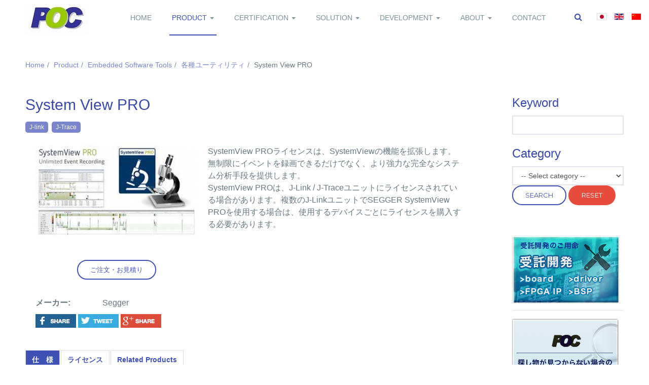

--- FILE ---
content_type: text/html; charset=utf-8
request_url: https://www.positive-one.com/en/products/embedded-tool/System_View_PRO.html
body_size: 16872
content:

<!DOCTYPE html>
<html prefix="og: http://ogp.me/ns#" lang="en-gb" dir="ltr" class='com_k2 view-item itemid-199 j39 mm-hover '>

<head>
	<base href="https://www.positive-one.com/en/products/embedded-tool/System_View_PRO.html" />
	<meta http-equiv="content-type" content="text/html; charset=utf-8" />
	<meta name="keywords" content="J-link,J-Trace" />
	<meta name="title" content="System View PRO | ポジティブワン株式会社" />
	<meta property="og:url" content="https://www.positive-one.com/en/products/embedded-tool/System_View_PRO.html" />
	<meta property="og:title" content="System View PRO" />
	<meta property="og:type" content="article" />
	<meta property="og:image" content="https://www.positive-one.com/media/k2/items/cache/33e2c7a4f18f997a0fbcf33ef09e1b42_M.jpg" />
	<meta name="image" content="https://www.positive-one.com/media/k2/items/cache/33e2c7a4f18f997a0fbcf33ef09e1b42_M.jpg" />
	<meta property="og:description" content="SystemView PROライセンスは、SystemViewの機能を拡張します。無制限にイベントを録画できるだけでなく、より強力な完全なシステム分析手段を提供します。 SystemView PROは、J-Link / J-Traceユニットにライセンスされている場合があります。複数のJ-Linkユ..." />
	<meta name="description" content="SystemView PROライセンスは、SystemViewの機能を拡張します。無制限にイベントを録画できるだけでなく、より強力な完全なシステム分析手段を提供します。 SystemView PROは、J-Link / J-Traceユニットにライセンスされている場合があります。複数のJ-Linkユ..." />
	<meta name="generator" content="Joomla! - Open Source Content Management" />
	<title>System View PRO | ポジティブワン株式会社</title>
	<link href="/templates/ja_nuevo/favicon.ico" rel="shortcut icon" type="image/vnd.microsoft.icon" />
	<link href="https://www.positive-one.com/en/component/search/?Itemid=199&amp;id=1031:System_View_PRO&amp;format=opensearch" rel="search" title="Search ポジティブワン株式会社" type="application/opensearchdescription+xml" />
	<link href="/templates/ja_nuevo/local/css/bootstrap.css" rel="stylesheet" type="text/css" />
	<link href="https://cdnjs.cloudflare.com/ajax/libs/magnific-popup.js/1.1.0/magnific-popup.min.css" rel="stylesheet" type="text/css" />
	<link href="https://cdnjs.cloudflare.com/ajax/libs/simple-line-icons/2.4.1/css/simple-line-icons.min.css" rel="stylesheet" type="text/css" />
	<link href="/templates/ja_nuevo/local/css/k2.css" rel="stylesheet" type="text/css" />
	<link href="/plugins/system/jcemediabox/css/jcemediabox.min.css?9b12e341e6760edc2c9447c903fe462f" rel="stylesheet" type="text/css" />
	<link href="/media/tabs/css/style.min.css?v=7.1.7" rel="stylesheet" type="text/css" />
	<link href="/templates/system/css/system.css" rel="stylesheet" type="text/css" />
	<link href="/templates/ja_nuevo/local/css/template.css" rel="stylesheet" type="text/css" />
	<link href="/templates/ja_nuevo/local/css/megamenu.css" rel="stylesheet" type="text/css" />
	<link href="/templates/ja_nuevo/local/css/off-canvas.css" rel="stylesheet" type="text/css" />
	<link href="/templates/ja_nuevo/fonts/font-awesome/css/font-awesome.min.css" rel="stylesheet" type="text/css" />
	<link href="https://fonts.googleapis.com/css?family=Open+Sans:400,300,600,700,600italic,400italic,300italic" rel="stylesheet" type="text/css" />
	<link href="https://fonts.googleapis.com/css?family=Montserrat:400,700" rel="stylesheet" type="text/css" />
	<link href="/templates/ja_nuevo/css/print.css" rel="stylesheet" type="text/css" />
	<link href="/templates/ja_nuevo/local/css/layouts/docs.css" rel="stylesheet" type="text/css" />
	<link href="https://www.positive-one.com/modules/mod_k2_filter/assets/filter.css" rel="stylesheet" type="text/css" />
	<link href="/media/mod_languages/css/template.css?4f5773337c5a0a39857c87489e1c4185" rel="stylesheet" type="text/css" />
	<style type="text/css">

						/* K2 - Magnific Popup Overrides */
						.mfp-iframe-holder {padding:10px;}
						.mfp-iframe-holder .mfp-content {max-width:100%;width:100%;height:100%;}
						.mfp-iframe-scaler iframe {background:#fff;padding:10px;box-sizing:border-box;box-shadow:none;}
					
	</style>
	<script type="application/json" class="joomla-script-options new">{"csrf.token":"051f8d6cda0dd74f4cea8ccfe3e1f8b9","system.paths":{"root":"","base":""},"rl_tabs":{"use_hash":1,"reload_iframes":0,"init_timeout":0,"urlscroll":0}}</script>
	<script src="/media/jui/js/jquery.min.js?4f5773337c5a0a39857c87489e1c4185" type="text/javascript"></script>
	<script src="/media/jui/js/jquery-noconflict.js?4f5773337c5a0a39857c87489e1c4185" type="text/javascript"></script>
	<script src="/media/jui/js/jquery-migrate.min.js?4f5773337c5a0a39857c87489e1c4185" type="text/javascript"></script>
	<script src="https://cdnjs.cloudflare.com/ajax/libs/magnific-popup.js/1.1.0/jquery.magnific-popup.min.js" type="text/javascript"></script>
	<script src="/media/k2/assets/js/k2.frontend.js?v=2.8.0&amp;sitepath=/" type="text/javascript"></script>
	<script src="/plugins/system/jcemediabox/js/jcemediabox.min.js?47a21a26d026d6eb978ddee63e99fc1e" type="text/javascript"></script>
	<script src="/plugins/system/t3/base-bs3/bootstrap/js/bootstrap.js?4f5773337c5a0a39857c87489e1c4185" type="text/javascript"></script>
	<script src="/media/system/js/core.js?4f5773337c5a0a39857c87489e1c4185" type="text/javascript"></script>
	<script src="/media/tabs/js/script.min.js?v=7.1.7" type="text/javascript"></script>
	<script src="/plugins/system/t3/base-bs3/js/jquery.tap.min.js" type="text/javascript"></script>
	<script src="/plugins/system/t3/base-bs3/js/off-canvas.js" type="text/javascript"></script>
	<script src="/plugins/system/t3/base-bs3/js/script.js" type="text/javascript"></script>
	<script src="/plugins/system/t3/base-bs3/js/menu.js" type="text/javascript"></script>
	<script src="/templates/ja_nuevo/js/jquery.infinitescroll.min.js" type="text/javascript"></script>
	<script src="/templates/ja_nuevo/js/jquery.isotope.min.js" type="text/javascript"></script>
	<script src="/templates/ja_nuevo/js/script.js" type="text/javascript"></script>
	<script src="/plugins/system/t3/base-bs3/js/nav-collapse.js" type="text/javascript"></script>
	<script src="/media/system/js/html5fallback.js?4f5773337c5a0a39857c87489e1c4185" type="text/javascript"></script>
	<script type="text/javascript">
jQuery(document).on("ready",function(){WFMediaBox.init({"base":"\/","theme":"standard","mediafallback":0,"mediaselector":"audio,video","width":"","height":"","legacy":0,"lightbox":0,"shadowbox":0,"icons":0,"overlay":1,"overlayopacity":0.8000000000000000444089209850062616169452667236328125,"overlaycolor":"#000000","fadespeed":500,"scalespeed":500,"hideobjects":0,"scrolling":"fixed","close":2,"labels":{"close":"Close","next":"Next","previous":"Previous","cancel":"Cancel","numbers_count":"{{current}} of {{total}}"}});});jQuery(function($){ initTooltips(); $("body").on("subform-row-add", initTooltips); function initTooltips (event, container) { container = container || document;$(container).find(".hasTooltip").tooltip({"html": true,"container": "body"});} });
	</script>

	
<!-- META FOR IOS & HANDHELD -->
	<meta name="viewport" content="width=device-width, initial-scale=1.0, maximum-scale=1.0, user-scalable=no"/>
	<style type="text/stylesheet">
		@-webkit-viewport   { width: device-width; }
		@-moz-viewport      { width: device-width; }
		@-ms-viewport       { width: device-width; }
		@-o-viewport        { width: device-width; }
		@viewport           { width: device-width; }
	</style>
	<script type="text/javascript">
		//<![CDATA[
		if (navigator.userAgent.match(/IEMobile\/10\.0/)) {
			var msViewportStyle = document.createElement("style");
			msViewportStyle.appendChild(
				document.createTextNode("@-ms-viewport{width:auto!important}")
			);
			document.getElementsByTagName("head")[0].appendChild(msViewportStyle);
		}
		//]]>
	</script>
<meta name="HandheldFriendly" content="true"/>
<meta name="apple-mobile-web-app-capable" content="YES"/>
<!-- //META FOR IOS & HANDHELD -->





<!-- Le HTML5 shim and media query for IE8 support -->
<!--[if lt IE 9]>
<script src="//html5shim.googlecode.com/svn/trunk/html5.js"></script>
<script type="text/javascript" src="/plugins/system/t3/base-bs3/js/respond.min.js"></script>
<![endif]-->

<!-- You can add Google Analytics here or use T3 Injection feature -->
<script type="text/javascript">jQuery(function($){
            // jQuery(".gallery-photo img").bind("load",function(){
                // var imgHeight = jQuery(this).height();
                // jQuery('.gallery-photo').css('height', imgHeight);
            // });

            jQuery('.gallery-thumbnail a').click(function(){
                if(jQuery(this).hasClass('active') === false){
                    jQuery('.gallery-thumbnail a').removeClass('active');
                    jQuery(this).addClass('active');
                    // jQuery('.gallery-photo img').hide().attr('src',jQuery(this).attr('href')).fadeIn();
                    jQuery('.gallery-photo img').attr('src',jQuery(this).attr('href'));
                    jQuery('.gallery-photo-caption p').text(jQuery(this).attr('title'));
                };
                return false;
            }).filter(':eq(0)').click();
        });</script>
<script src="/templates/ja_nuevo/js/jquery.youtubevideogallery.js" type="text/javascript"></script>
<script type="text/javascript">jQuery(document ).ready(function() {
        jQuery('ul.youtube-videogallery').youtubeVideoGallery();
    });</script>
<!-- Global site tag (gtag.js) - Google Analytics -->
<script src="https://www.googletagmanager.com/gtag/js?id=UA-128248907-1" async="" type="text/javascript"></script>
<script type="text/javascript">window.dataLayer = window.dataLayer || [];
  function gtag(){dataLayer.push(arguments);}
  gtag('js', new Date());

  gtag('config', 'UA-128248907-1');</script>
<!--<p>Your SEO optimized title page contents</p>-->

  </head>

<body class="has-navbar-header">

<div class="t3-wrapper"> <!-- Need this wrapper for off-canvas menu. Remove if you don't use of-canvas -->

  
<!-- HEADER -->
<!--<header id="t3-header" class="wrap t3-header" data-spy="affix" data-offset-top="0">-->
<header id="t3-header" class="wrap t3-header">
	<div class="container">
		<div class="row">
			<!-- LOGO -->
			<div class="col-lg-2 col-xs-4 logo">
				<div class="logo-image">
					<a href="/" title="ポジティブワン株式会社">
													<img class="logo-img" src="/images/poc/logo-s.jpg" alt="ポジティブワン株式会社" />
																		<span>ポジティブワン株式会社</span>
					</a>
					<small class="site-slogan"></small>
				</div>
			</div>
			<!-- //LOGO -->
			
			<!-- MAIN NAVIGATION -->
			<nav id="t3-mainnav" class="col-lg-10 col-xs-8">
									<div class="t3-nav-btn pull-right">
						
						<!-- OFFCANVAS -->
												<!-- //OFFCANVAS -->
				
						<!-- Brand and toggle get grouped for better mobile display -->
						<div class="navbar-header pull-right">
						
																							<button type="button" class="navbar-toggle" data-toggle="collapse" data-target=".t3-navbar-collapse">
									<i class="fa fa-bars"></i>
								</button>
													</div>
	
													<!-- LANGUAGE SWITCHER -->
							<div class="languageswitcherload">
								<div class="mod-languages">

	<ul class="lang-inline" dir="ltr">
						<li>
			<a href="/ja/products/embedded-tool.html">
												<img src="/media/mod_languages/images/ja_jp.gif" alt="日本語 (Japan)" title="日本語 (Japan)" />										</a>
			</li>
											<li class="lang-active">
			<a href="https://www.positive-one.com/en/products/embedded-tool/System_View_PRO.html">
												<img src="/media/mod_languages/images/en_gb.gif" alt="English (United Kingdom)" title="English (United Kingdom)" />										</a>
			</li>
								<li>
			<a href="/zh/products/embedded-tool.html">
												<img src="/media/mod_languages/images/zh_cn.gif" alt="简体中文(中国)" title="简体中文(中国)" />										</a>
			</li>
				</ul>

</div>

							</div>
							<!-- //LANGUAGE SWITCHER -->
												
						<!-- HEAD SEARCH -->
													<div class="dropdown nav-search pull-right">
								<a data-toggle="dropdown" href="#" class="dropdown-toggle">
									<i class="fa fa-search"></i>									
								</a>
								<div class="nav-child dropdown-menu">
									<div class="dropdown-menu-inner">
										<div class="t3-module module-search-box " id="Mod131"><div class="module-inner"><div class="module-ct"><div class="search-search-box">
	<form action="/en/products/embedded-tool.html" method="post" class="form-inline form-search">
		<label for="mod-search-searchword131" class="element-invisible">Search ...</label> <input name="searchword" id="mod-search-searchword" maxlength="200"  class="form-control search-query" type="search" size="" placeholder="Search ..." />		<input type="hidden" name="task" value="search" />
		<input type="hidden" name="option" value="com_search" />
		<input type="hidden" name="Itemid" value="199" />
	</form>
</div>
</div></div></div>
									</div>
								</div>
							</div>
												<!-- //HEAD SEARCH -->
					</div>
								
				<div class="navbar navbar-default t3-mainnav pull-right">
			
											<div class="t3-navbar-collapse navbar-collapse collapse"></div>
								
					<div class="t3-navbar navbar-collapse collapse">
						<div  class="t3-megamenu"  data-responsive="true">
<ul itemscope itemtype="http://www.schema.org/SiteNavigationElement" class="nav navbar-nav level0">
<li itemprop='name'  data-id="172" data-level="1">
<a itemprop='url' class=""  href="/en/"   data-target="#">Home </a>

</li>
<li itemprop='name' class="active dropdown mega" data-id="174" data-level="1">
<a itemprop='url' class=" dropdown-toggle"  href="/en/products.html"   data-target="#" data-toggle="dropdown">Product <em class="caret"></em></a>

<div class="nav-child dropdown-menu mega-dropdown-menu"  ><div class="mega-dropdown-inner">
<div class="row">
<div class="col-xs-12 mega-col-nav" data-width="12"><div class="mega-inner">
<ul itemscope itemtype="http://www.schema.org/SiteNavigationElement" class="mega-nav level1">
<li itemprop='name'  data-id="198" data-level="2">
<a itemprop='url' class=""  href="/en/products/board-computer.html"   data-target="#">Board Computer </a>

</li>
<li itemprop='name' class="current active" data-id="199" data-level="2">
<a itemprop='url' class=""  href="/en/products/embedded-tool.html"   data-target="#">Embedded Software Tools </a>

</li>
<li itemprop='name'  data-id="200" data-level="2">
<a itemprop='url' class=""  href="/en/products/smart-card.html"   data-target="#">NFC/EMV Testing Tools </a>

</li>
<li itemprop='name'  data-id="298" data-level="2">
<a itemprop='url' class=""  href="/en/products/automotive.html"   data-target="#">Automotive Tools </a>

</li>
<li itemprop='name'  data-id="201" data-level="2">
<a itemprop='url' class=""  href="/en/products/real-time-os.html"   data-target="#">OS &amp; Middleware </a>

</li>
</ul>
</div></div>
</div>
</div></div>
</li>
<li itemprop='name' class="dropdown mega" data-id="303" data-level="1">
<a itemprop='url' class=" dropdown-toggle"  href="/en/certification.html"   data-target="#" data-toggle="dropdown">Certification <em class="caret"></em></a>

<div class="nav-child dropdown-menu mega-dropdown-menu"  ><div class="mega-dropdown-inner">
<div class="row">
<div class="col-xs-12 mega-col-nav" data-width="12"><div class="mega-inner">
<ul itemscope itemtype="http://www.schema.org/SiteNavigationElement" class="mega-nav level1">
<li itemprop='name'  data-id="304" data-level="2">
<a itemprop='url' class=""  href="/en/certification/automotive.html"   data-target="#">Automotive </a>

</li>
<li itemprop='name'  data-id="305" data-level="2">
<a itemprop='url' class=""  href="/en/certification/nfc-emv.html"   data-target="#">NFC/EMV </a>

</li>
<li itemprop='name'  data-id="306" data-level="2">
<a itemprop='url' class=""  href="/en/certification/other.html"   data-target="#">Other </a>

</li>
</ul>
</div></div>
</div>
</div></div>
</li>
<li itemprop='name' class="dropdown mega" data-id="175" data-level="1">
<a itemprop='url' class=" dropdown-toggle"  href="/en/solution.html"   data-target="#" data-toggle="dropdown">Solution <em class="caret"></em></a>

<div class="nav-child dropdown-menu mega-dropdown-menu"  ><div class="mega-dropdown-inner">
<div class="row">
<div class="col-xs-12 mega-col-nav" data-width="12"><div class="mega-inner">
<ul itemscope itemtype="http://www.schema.org/SiteNavigationElement" class="mega-nav level1">
<li itemprop='name'  data-id="180" data-level="2">
<a itemprop='url' class=""  href="/en/solution/nfc-solution.html"   data-target="#">NFC Test Solution </a>

</li>
<li itemprop='name'  data-id="181" data-level="2">
<a itemprop='url' class=""  href="/en/solution/network.html"   data-target="#">Network </a>

</li>
<li itemprop='name'  data-id="182" data-level="2">
<a itemprop='url' class=""  href="/en/solution/img-processing.html"   data-target="#">Imaging Technology </a>

</li>
<li itemprop='name'  data-id="183" data-level="2">
<a itemprop='url' class=""  href="/en/solution/nfc-smartcard.html"   data-target="#">NFC Smart Card </a>

</li>
<li itemprop='name'  data-id="184" data-level="2">
<a itemprop='url' class=""  href="/en/solution/safety-system.html"   data-target="#">Safety System </a>

</li>
<li itemprop='name'  data-id="185" data-level="2">
<a itemprop='url' class=""  href="/en/solution/board-computer.html"   data-target="#">Board Computer </a>

</li>
<li itemprop='name'  data-id="186" data-level="2">
<a itemprop='url' class=""  href="/en/solution/digital-signage.html"   data-target="#">Digital Signage </a>

</li>
<li itemprop='name'  data-id="187" data-level="2">
<a itemprop='url' class=""  href="/en/solution/automotive.html"   data-target="#">Automotive </a>

</li>
</ul>
</div></div>
</div>
</div></div>
</li>
<li itemprop='name' class="dropdown mega" data-id="177" data-level="1">
<a itemprop='url' class=" dropdown-toggle"  href="/en/development.html"   data-target="#" data-toggle="dropdown">Development <em class="caret"></em></a>

<div class="nav-child dropdown-menu mega-dropdown-menu"  ><div class="mega-dropdown-inner">
<div class="row">
<div class="col-xs-12 mega-col-nav" data-width="12"><div class="mega-inner">
<ul itemscope itemtype="http://www.schema.org/SiteNavigationElement" class="mega-nav level1">
<li itemprop='name'  data-id="191" data-level="2">
<a itemprop='url' class=""  href="/en/development/service.html"   data-target="#">Development Service </a>

</li>
<li itemprop='name'  data-id="192" data-level="2">
<a itemprop='url' class=""  href="/en/development/hardware.html"   data-target="#">Hardware </a>

</li>
<li itemprop='name'  data-id="193" data-level="2">
<a itemprop='url' class=""  href="/en/development/fpga.html"   data-target="#">FPGA </a>

</li>
<li itemprop='name'  data-id="194" data-level="2">
<a itemprop='url' class=""  href="/en/development/driver.html"   data-target="#">BSP &amp; Driver </a>

</li>
<li itemprop='name'  data-id="195" data-level="2">
<a itemprop='url' class=""  href="/en/development/application.html"   data-target="#">Application </a>

</li>
</ul>
</div></div>
</div>
</div></div>
</li>
<li itemprop='name' class="dropdown mega" data-id="178" data-level="1">
<a itemprop='url' class=" dropdown-toggle"  href="/en/corporate.html"   data-target="#" data-toggle="dropdown">About <em class="caret"></em></a>

<div class="nav-child dropdown-menu mega-dropdown-menu"  ><div class="mega-dropdown-inner">
<div class="row">
<div class="col-xs-12 mega-col-nav" data-width="12"><div class="mega-inner">
<ul itemscope itemtype="http://www.schema.org/SiteNavigationElement" class="mega-nav level1">
<li itemprop='name'  data-id="196" data-level="2">
<a itemprop='url' class=""  href="/en/corporate/philosophy.html"   data-target="#">Corporate philosophy </a>

</li>
<li itemprop='name'  data-id="312" data-level="2">
<a itemprop='url' class=""  href="/en/corporate/location.html"   data-target="#">Location </a>

</li>
</ul>
</div></div>
</div>
</div></div>
</li>
<li itemprop='name'  data-id="179" data-level="1">
<a itemprop='url' class=""  href="/en/contact.html"   data-target="#">Contact </a>

</li>
</ul>
</div>

					</div>
			
				</div>
				
			</nav>
			<!-- //MAIN NAVIGATION -->

		</div>
	</div>
</header>
<!-- //HEADER -->

<!-- BELOW HEADER -->
<!-- //BELOW HEADER -->
  
  
	<!-- MASTHEAD -->
	<div class="wrap t3-masthead ">
		
	</div>
	<!-- //MASTHEAD -->


  


  

<div id="t3-mainbody" class="container t3-mainbody">
	<div class="row">
					<!-- CONTENT TOP -->
			<div class="col-xs-12 t3-content-top ">
				
<ol class="breadcrumb ">
	<li class="active"><span class="hasTooltip"><i class="fa fa-map-marker" data-toggle="tooltip" title="You are here: "></i></span></li><li><a href="/en/" class="pathway">Home</a><span class="divider"><img src="/templates/ja_nuevo/images/system/arrow.png" alt="" /></span></li><li><a href="/en/products.html" class="pathway">Product</a><span class="divider"><img src="/templates/ja_nuevo/images/system/arrow.png" alt="" /></span></li><li><a href="/en/products/embedded-tool.html" class="pathway">Embedded Software Tools</a><span class="divider"><img src="/templates/ja_nuevo/images/system/arrow.png" alt="" /></span></li><li><a href="/en/products/embedded-tool/content/utility.html" class="pathway">各種ユーティリティ</a><span class="divider"><img src="/templates/ja_nuevo/images/system/arrow.png" alt="" /></span></li><li><span>System View PRO</span></li></ol>

			</div>
			<!-- //CONTENT TOP -->
		
		<!-- MAIN CONTENT -->
		<div id="t3-content" class="t3-content col-xs-12 col-sm-12  col-md-9">
						<div id="system-message-container">
	</div>

						<!-- Start K2 Item Layout -->
<span id="startOfPageId1031"></span>

<div id="k2Container" class="itemView">

	<!-- Plugins: BeforeDisplay -->
	
	<!-- K2 Plugins: K2BeforeDisplay -->
	
		  <!-- Item title -->
	  <h2 class="itemTitle">
			
	  	System View PRO
	  	
	  </h2>
	  
      <!-- Item tags -->
            <div class="itemTagsBlock">
        <ul class="itemTags">
                        <li><a href="/en/products/embedded-tool/tag/J-link.html">J-link</a></li>
                        <li><a href="/en/products/embedded-tool/tag/J-Trace.html">J-Trace</a></li>
                    </ul>
      </div>
      
  <!-- Plugins: AfterDisplayTitle -->
  
  <!-- K2 Plugins: K2AfterDisplayTitle -->
  
  <div class="itemBody">
      <div class="itemImage">
          <!-- K2 Plugins: K2BeforeDisplayContent -->
          <div class="gallery"><div class="gallery-photo"><img src="/media/k2/items/cache/33e2c7a4f18f997a0fbcf33ef09e1b42_M.jpg"></div><div class="gallery-photo-caption"><p></p></div></div>
          <div class="itemActions">
		                    <a href="https://www.positive-one.com/en/contact.html" class="btn btn-primary">ご注文・お見積り</a>
          </div>

	                    <!-- Item extra fields -->
              <div class="itemExtraFields">
                  <ul>
				      					                                    <li class="even typeSelect group1">
							                                            <span class="itemExtraFieldsLabel">メーカー:</span>
                                      <span class="itemExtraFieldsValue">Segger</span>
							                                    </li>
					      				                        </ul>
              </div>
	      
          <!-- Plugins: BeforeDisplayContent -->
	      <div class="addthis_toolbox addthis_default_style addthis_32x32_style">
<a class="addthis_button_facebook"><img src="/images/poc/social/facebook.jpg" width="80" height="27" border="0" alt="Share to Facebook" /></a>
<a class="addthis_button_twitter"><img src="/images/poc/social/twitter.jpg" width="80" height="27" border="0" alt="Share to Twitter" /></a>
<a class="addthis_button_google"><img src="/images/poc/social/google.jpg" width="80" height="27" border="0" alt="Share to Google Plus" /></a>
</div>
<script type="text/javascript">var addthis_config = {"addthis_pub":"positive-one","ui_header_color":"#47AA0E","ui_header_background":"#999999","ui_cobrand":"positive-one","ui_language":"en","ui_offset_top":0,"ui_offset_left":0,"data_track_addressbar":false,"data_track_clickback":false};</script>
<script type="text/javascript" src="//s7.addthis.com/js/300/addthis_widget.js#pubid=positive-one"></script>

<script type="text/javascript">
var jaaddthis_reload = function(){
	if (window.addthis) {
	    window.addthis = null;
	    window._adr = null;
	    window._atc = null;
	    window._atd = null;
	    window._ate = null;
	    window._atr = null;
	    window._atw = null;
	    jQuery("#at20mc").remove();
	}
	jQuery.getScript("//s7.addthis.com/js/300/addthis_widget.js#pubid=positive-one");
}
</script>      </div>

      <div class="itemText">
                              <!-- Item introtext -->
          <div class="itemIntroText">
            SystemView PROライセンスは、SystemViewの機能を拡張します。無制限にイベントを録画できるだけでなく、より強力な完全なシステム分析手段を提供します。          </div>
                              <!-- Item fulltext -->
          <div class="itemFullText">
            SystemView PROは、J-Link / J-Traceユニットにライセンスされている場合があります。複数のJ-LinkユニットでSEGGER SystemView PROを使用する場合は、使用するデバイスごとにライセンスを購入する必要があります。          </div>
                          </div>
  </div>

  <div class="itemExtend">
      <!-- Plugins: AfterDisplayContent -->
	        <!-- K2 Plugins: K2AfterDisplayContent -->
	  

<!-- START: Tabs -->
<div class="rl_tabs nn_tabs outline_handles outline_content top align_left">
<!--googleoff: index-->
<a id="rl_tabs-scrollto_1" class="anchor rl_tabs-scroll nn_tabs-scroll"></a>
<ul class="nav nav-tabs" id="set-rl_tabs-1" role="tablist">
<li class="rl_tabs-tab nn_tabs-tab nav-item active" role="presentation"><a href="#仕-様" class="rl_tabs-toggle nn_tabs-toggle nav-link" id="tab-仕-様" data-toggle="tab" data-id="仕-様" role="tab" aria-controls="仕-様" aria-selected="true"><span class="rl_tabs-toggle-inner nn_tabs-toggle-inner">仕　様</span></a></li>
<li class="rl_tabs-tab nn_tabs-tab nav-item" role="presentation"><a href="#ライセンス" class="rl_tabs-toggle nn_tabs-toggle nav-link" id="tab-ライセンス" data-toggle="tab" data-id="ライセンス" role="tab" aria-controls="ライセンス" aria-selected="false"><span class="rl_tabs-toggle-inner nn_tabs-toggle-inner">ライセンス</span></a></li>
<li class="rl_tabs-tab nn_tabs-tab nav-item" role="presentation"><a href="#related-products" class="rl_tabs-toggle nn_tabs-toggle nav-link" id="tab-related-products" data-toggle="tab" data-id="related-products" role="tab" aria-controls="related-products" aria-selected="false"><span class="rl_tabs-toggle-inner nn_tabs-toggle-inner">Related Products</span></a></li>
</ul>
<!--googleon: index-->
<div class="tab-content">
<div class="tab-pane rl_tabs-pane nn_tabs-pane active" id="仕-様" role="tabpanel" aria-labelledby="tab-仕-様" aria-hidden="false">
<h2 class="rl_tabs-title nn_tabs-title"><a id="anchor-仕-様" class="anchor"></a>仕　様</h2>SystemViewは、アプリケーションの内部動作を明らかにするリアルタイムの記録および視覚化ツールであり、デバッガが提供する洞察よりはるかに深いものです。これは、複数のスレッドと割り込みを含む複雑なシステムを開発して作業する場合に特に有効です。SystemViewは、システムが設計どおりに動作することを保証し、非効率性を追跡し、意図しない相互作用やリソースの競合を表示します。<br>
市販のSystemView PROライセンスは、SystemViewの機能を拡張します。無制限にイベントを録画できるだけでなく、より強力な完全なシステム分析手段を提供します。

</div>
<div class="tab-pane rl_tabs-pane nn_tabs-pane" id="ライセンス" role="tabpanel" aria-labelledby="tab-ライセンス" aria-hidden="true">
<h2 class="rl_tabs-title nn_tabs-title"><a id="anchor-ライセンス" class="anchor"></a>ライセンス</h2>SystemView PROは、J-Link / J-Traceユニットにライセンスされている場合があります。複数のJ-LinkユニットでSEGGER SystemView PROを使用する場合は、使用するデバイスごとにライセンスを購入する必要があります。現在、J-LinkまたはJ-Traceユニットをお持ちの場合は、ラジオオプションを選択してシリアル番号を入力し、表示されているフィールドにシリアル番号を入力してください。対応するユニットのライセンスキーが生成されます。それ以外の場合は、目的のJ-Link / J-Traceを選択し、対応するSEGGER SystemView PROライセンスと共に出荷されます。他のライセンス方法もご要望に応じてご利用いただけます。

</div>
<div class="tab-pane rl_tabs-pane nn_tabs-pane" id="related-products" role="tabpanel" aria-labelledby="tab-related-products" aria-hidden="true">
<h2 class="rl_tabs-title nn_tabs-title"><a id="anchor-related-products" class="anchor"></a>Related Products</h2><div class="k2ItemsBlock"><ul class="moduleItemList"><li><div class="moduleItemContent"><div class="moduleItemImage"><a href="/en/products/embedded-tool/J-Link_BASE.html" title="J-Link BASE"><img src="/media/k2/items/cache/f3107c7911141734e4eeaad24ed6c748_S.jpg" alt="J-Link BASE"></a></div><div class="moduleItemIntrotext"><a class="moduleItemTitle" href="/en/products/embedded-tool/J-Link_BASE.html">J-Link BASE</a>J-Link BASEは、多数のCPUコアをサポートするUSB​​パワードデバッグプローブです。 32ビットRISC CPUに基づいて、サポートされているターゲットCPUと高速に通信できます。J-Linkは、開発や生産（フラッシュプログラミング）の目的で数千箇所の場所で世界中で使用されています。</div></div></li><li><div class="moduleItemContent"><div class="moduleItemImage"><a href="/en/products/embedded-tool/J-link_BASE_Compact.html" title="J-link BASE Compact"><img src="/media/k2/items/cache/937d96879d6edd9b329e7774b441a1f4_S.jpg" alt="J-link BASE Compact"></a></div><div class="moduleItemIntrotext"><a class="moduleItemTitle" href="/en/products/embedded-tool/J-link_BASE_Compact.html">J-link BASE Compact</a>J-Link Compactは、多数のCPUコアをサポートするUSB​​パワードデバッグプローブです。 32ビットRISC CPUに基づいて、サポートされているターゲットCPUと高速に通信できます。J-Linkは、開発や生産（フラッシュプログラミング）の目的で数千箇所の場所で世界中で使用されています。</div></div></li><li><div class="moduleItemContent"><div class="moduleItemImage"><a href="/en/products/embedded-tool/J-link_PLUS.html" title="J-link PLUS"><img src="/media/k2/items/cache/356ecf74a889b7f7265d645375aae6ce_S.jpg" alt="J-link PLUS"></a></div><div class="moduleItemIntrotext"><a class="moduleItemTitle" href="/en/products/embedded-tool/J-link_PLUS.html">J-link PLUS</a>J-Link PLUS（J-Link +）は通常J-link Baseに追加ソフトウエアをパッケージ化したソリューションです。</div></div></li><li><div class="moduleItemContent"><div class="moduleItemImage"><a href="/en/products/embedded-tool/J-Link_PLUS_Compact.html" title="J-Link PLUS Compact"><img src="/media/k2/items/cache/b4d7de5ff725512a637402454dd08203_S.jpg" alt="J-Link PLUS Compact"></a></div><div class="moduleItemIntrotext"><a class="moduleItemTitle" href="/en/products/embedded-tool/J-Link_PLUS_Compact.html">J-Link PLUS Compact</a>J-link PLUS Compactはフォームファクタデバッグプローブの削除をした最低構成の製品です。</div></div></li><li><div class="moduleItemContent"><div class="moduleItemImage"><a href="/en/products/embedded-tool/J-Link_PRO.html" title="J-Link PRO"><img src="/media/k2/items/cache/f8ea1c7aff521bedaac5eab4cbe3ce1e_S.jpg" alt="J-Link PRO"></a></div><div class="moduleItemIntrotext"><a class="moduleItemTitle" href="/en/products/embedded-tool/J-Link_PRO.html">J-Link PRO</a>J-link PROはイーサネットインタフェースを備えた超高速デバッグプローブ</div></div></li><li><div class="moduleItemContent"><div class="moduleItemImage"><a href="/en/products/embedded-tool/J-Link_EDU.html" title="J-Link EDU"><img src="/media/k2/items/cache/98bce7d9d49222dae020697d2909b8d4_S.jpg" alt="J-Link EDU"></a></div><div class="moduleItemIntrotext"><a class="moduleItemTitle" href="/en/products/embedded-tool/J-Link_EDU.html">J-Link EDU</a>J-Link EDU</div></div></li><li><div class="moduleItemContent"><div class="moduleItemImage"><a href="/en/products/embedded-tool/J-Link_EDU_Mini.html" title="J-Link EDU Mini"><img src="/media/k2/items/cache/f56335a10d7a21c1fd477cd23e9edb72_S.jpg" alt="J-Link EDU Mini"></a></div><div class="moduleItemIntrotext"><a class="moduleItemTitle" href="/en/products/embedded-tool/J-Link_EDU_Mini.html">J-Link EDU Mini</a>J-Link EDUミニ</div></div></li><li><div class="moduleItemContent"><div class="moduleItemImage"><a href="/en/products/embedded-tool/Flasher_ST7.html" title="Flasher ST7"><img src="/media/k2/items/cache/c5c3ef3b8b263faba0c86cf911308716_S.jpg" alt="Flasher ST7"></a></div><div class="moduleItemIntrotext"><a class="moduleItemTitle" href="/en/products/embedded-tool/Flasher_ST7.html">Flasher ST7</a>Flasher ST7は、フラッシュマイクロコントローラST7シリーズのプログラミングツールです。 </div></div></li><li><div class="moduleItemContent"><div class="moduleItemImage"><a href="/en/products/embedded-tool/Flasher_5.html" title="Flasher5"><img src="/media/k2/items/cache/b003cb6a8c5828399d548e534fa42cc6_S.jpg" alt="Flasher5"></a></div><div class="moduleItemIntrotext"><a class="moduleItemTitle" href="/en/products/embedded-tool/Flasher_5.html">Flasher5</a>Flasher 5は、シリアルモードのST9、ルネサスM16C / 20、M16C / 62、M16C / 80、M32C、R8C、R32C、M38、M79シリーズのフラッシュマイコン用のプログラミングツールです（ターゲットプログラムを格納する1.5Mバイトフラッシュ、自動テスター用）。</div></div></li><li><div class="moduleItemContent"><div class="moduleItemImage"><a href="/en/products/embedded-tool/Flasher_5_PRO.html" title="Flasher5 PRO"><img src="/media/k2/items/cache/0aa2526f21d94ec0cf0dfc24eb7661b7_S.jpg" alt="Flasher5 PRO"></a></div><div class="moduleItemIntrotext"><a class="moduleItemTitle" href="/en/products/embedded-tool/Flasher_5_PRO.html">Flasher5 PRO</a>Flasher 5 PROは、ルネサスM16C / 62、M16C / 80、M32C、M79、R32C、R8Cシリーズのマイクロコントローラ用プログラミングツールです。このツールを使用すると、回路内のシリアル同期または非同期インターフェイスを介してMCUをプログラミングできます。ターゲットシステムが必要です。</div></div></li><li><div class="moduleItemContent"><div class="moduleItemImage"><a href="/en/products/embedded-tool/Flasher_ARM.html" title="Flasher ARM"><img src="/media/k2/items/cache/32cf2b18bc061b77e56b5783aff01222_S.jpg" alt="Flasher ARM"></a></div><div class="moduleItemIntrotext"><a class="moduleItemTitle" href="/en/products/embedded-tool/Flasher_ARM.html">Flasher ARM</a>Flasher ARMは、オンチップまたは外部フラッシュメモリとARMコアを備えたマイクロコントローラのプログラミングツールです。Flasher ARMは、J-Flashソフトウェアまたはスタンドアロンでフラッシュターゲットをプログラミングするために設計されています。</div></div></li><li><div class="moduleItemContent"><div class="moduleItemImage"><a href="/en/products/embedded-tool/Flasher_STM8.html" title="Flasher STM8"><img src="/media/k2/items/cache/f6e095e44349bba4e0775cb7dacd0d59_S.jpg" alt="Flasher STM8"></a></div><div class="moduleItemIntrotext"><a class="moduleItemTitle" href="/en/products/embedded-tool/Flasher_STM8.html">Flasher STM8</a>Flasher STM8は、どのSTM8 CPUでも使用できます。サポートされているCPUでは、データフラッシュ、プログラムフラッシュ、およびオプションバイトのすべての種類の内蔵フラッシュをプログラムできます。</div></div></li><li><div class="moduleItemContent"><div class="moduleItemImage"><a href="/en/products/embedded-tool/Flasher_Portable_Plus.html" title="Flasher Portable Plus"><img src="/media/k2/items/cache/0afa57c41887ce47355dc00226c6156f_S.jpg" alt="Flasher Portable Plus"></a></div><div class="moduleItemIntrotext"><a class="moduleItemTitle" href="/en/products/embedded-tool/Flasher_Portable_Plus.html">Flasher Portable Plus</a>Flasher Portable Plusは、内蔵の充電式バッテリーまたはUSBで電源を供給できます。内蔵の1,8インチディスプレイを使用して、ファームウェアおよびプログラミングステータスを確認します。</div></div></li><li><div class="moduleItemContent"><div class="moduleItemImage"><a href="/en/products/embedded-tool/Flasher_PRO.html" title="Flasher_PRO"><img src="/media/k2/items/cache/84dcf8a8cba0259cf11299c1eef358f9_S.jpg" alt="Flasher_PRO"></a></div><div class="moduleItemIntrotext"><a class="moduleItemTitle" href="/en/products/embedded-tool/Flasher_PRO.html">Flasher_PRO</a>Flasher PROは、オンチップまたは外部フラッシュメモリとARM、RXまたはPPCコアを備えたマイクロコントローラのプログラミングツールです。</div></div></li><li><div class="moduleItemContent"><div class="moduleItemImage"><a href="/en/products/embedded-tool/Flasher_ATE_Main_Module.html" title="Flasher ATEモジュラーギャングプログラマ"><img src="/media/k2/items/cache/7b0257640dc77a55cf753ae766e7db69_S.jpg" alt="Flasher ATEモジュラーギャングプログラマ"></a></div><div class="moduleItemIntrotext"><a class="moduleItemTitle" href="/en/products/embedded-tool/Flasher_ATE_Main_Module.html">Flasher ATEモジュラーギャングプログラマ</a>Gang Programmer Flasher ATEは、量産大量生産のためのインサーキットプログラマです。</div></div></li><li><div class="moduleItemContent"><div class="moduleItemImage"><a href="/en/products/embedded-tool/Flasher_Secure.html" title="Flasher Secure"><img src="/media/k2/items/cache/3fcd8f90952a19354e6b0c4b58be99e3_S.jpg" alt="Flasher Secure"></a></div><div class="moduleItemIntrotext"><a class="moduleItemTitle" href="/en/products/embedded-tool/Flasher_Secure.html">Flasher Secure</a>Flasher Secureは、Cortex-M/R /A、RX、PPCのための安全なプログラミングが可能な量産用書き込みツールです。</div></div></li></ul></div></div></div></div><!-- END: Tabs -->  </div>

	
    <div class="itemLinks">

		

	  

	  
		 
  </div>
  
  
  
	
    <!-- Related items by tag -->
	<div class="itemRelated">
		<h3>Related items</h3>
		<ul>
						<li class="even">

								<a class="itemRelTitle" href="/en/products/embedded-tool/Tracealyzer_SafeRTOS.html">Tracealyzer for ヴィッテンシュタインSafeRTOS</a>
				
				
				
				
				
				
				
							</li>
						<li class="odd">

								<a class="itemRelTitle" href="/en/products/board-computer/SEGGER_STM32H.html">SEGGER STM32H7トレースリファレンスボード</a>
				
				
				
				
				
				
				
							</li>
						<li class="even">

								<a class="itemRelTitle" href="/en/products/board-computer/SEGGER_iMX RT1050.html">SEGGER iMX RT1050トレースリファレンスボード</a>
				
				
				
				
				
				
				
							</li>
						<li class="odd">

								<a class="itemRelTitle" href="/en/products/embedded-tool/J-Trac_a.html">J-Traceアイソレータ</a>
				
				
				
				
				
				
				
							</li>
						<li class="even">

								<a class="itemRelTitle" href="/en/products/embedded-tool/Embedded_Studio_ARM_edition.html">Segger Embedded Studio(ARMエディション)</a>
				
				
				
				
				
				
				
							</li>
						<li class="clr"></li>
		</ul>
		 
	</div>
	
	 

  
  
    <!-- Item navigation -->
  <div class="itemNavigation">
  	<span class="itemNavigationTitle">More in this category:</span>

		
				<a class="itemNext" href="/en/products/embedded-tool/CASM32Z.html">
			CASM32Z | CPU3xxコマンドラインアセンブラ &raquo;
		</a>
		
  </div>
  
  <!-- Plugins: AfterDisplay -->
  
  <!-- K2 Plugins: K2AfterDisplay -->
  
  
 
		<div class="row">
		<div class="col-sm-9 col-sm-offset-3">
			<div class="itemBackToTop">
		<a class="k2Anchor" href="/en/products/embedded-tool/System_View_PRO.html#startOfPageId1031">
			back to top		</a>
	</div>
		</div>
	</div>
	
	 
</div>
<!-- End K2 Item Layout -->

<!-- JoomlaWorks "K2" (v2.8.0) | Learn more about K2 at http://getk2.org -->
		</div>
		<!-- //MAIN CONTENT -->

		<!-- SIDEBAR RIGHT -->
		<div class="t3-sidebar t3-sidebar-right col-xs-12 col-sm-12  col-md-3">
			<div class="t3-module module-side-search " id="Mod173"><div class="module-inner"><div class="module-ct"><script type="text/javascript">
	if (typeof jQuery == 'undefined') {
		document.write('<scr'+'ipt type="text/javascript" src="https://code.jquery.com/jquery-1.11.3.min.js"></scr'+'ipt>');
		document.write('<scr'+'ipt>jQuery.noConflict();</scr'+'ipt>');
	}
</script>
<script type="text/javascript" src="https://code.jquery.com/ui/1.11.4/jquery-ui.min.js"></script>
<link type="text/css" href="https://code.jquery.com/ui/1.11.4/themes/ui-lightness/jquery-ui.css" rel="stylesheet" />

<script type="text/javascript">
		jQuery(document).ready(function() {	
		jQuery("#K2FilterBox173 form").submit(function() {
						jQuery(this).find("input, select").each(function() {
				if(jQuery(this).val() == '') {
					jQuery(this).attr("name", "");
				}
			});
		});
			});
	
	var isClearSearch = 0;
	function submit_form_173() {
		if(isClearSearch) return false;
			
		jQuery("#K2FilterBox173 form").submit();
	}
	
  </script>

<script type="text/javascript" src="https://www.positive-one.com/modules/mod_k2_filter/assets/js/jquery.multiselect.js"></script>
<link type="text/css" href="https://www.positive-one.com/modules/mod_k2_filter/assets/js/jquery.multiselect.css" rel="stylesheet" />
<script type="text/javascript" src="https://www.positive-one.com/modules/mod_k2_filter/assets/js/jquery.multiselect.filter.js"></script>
<link type="text/css" href="https://www.positive-one.com/modules/mod_k2_filter/assets/js/jquery.multiselect.filter.css" rel="stylesheet" />
<script type="text/javascript" src="https://www.positive-one.com/modules/mod_k2_filter/assets/js/jquery.ui.touch-punch.min.js"></script>

<div id="K2FilterBox173" class="K2FilterBlock -side-search k2filter-responsive">
		<form action="/en/products/embedded-tool/itemlist/filter.html" name="K2Filter173" method="get">
  				
	  <div class="k2filter-table">

		
		<div class="k2filter-cell k2filter-cell0">
		
		
	<div class="k2filter-field-text k2filter-keyword">
		
				<h3>
			Keyword		</h3>
				
		<input class="inputbox" name="fitem_all" type="text"  />
	</div>

		</div>
				
		<div class="k2filter-cell k2filter-cell1">
		
		
	<div class="k2filter-field-category-select">
	
				<h3>
			Category		</h3>
				
		<select name="category" >
			<option value="" class="empty">-- Select category --</option>
			<option class="level0" value="1">製品情報</option><option class="level1" value="6">&ndash; ボードコンピュータ</option><option class="level2" value="20">&ndash; &ndash; ARM</option><option class="level3" value="161">&ndash; &ndash; &ndash; CORTEX-A715</option><option class="level3" value="160">&ndash; &ndash; &ndash; CORTEX-A710</option><option class="level3" value="163">&ndash; &ndash; &ndash; CORTEX-A510</option><option class="level3" value="166">&ndash; &ndash; &ndash; CORTEX-A78AE</option><option class="level3" value="165">&ndash; &ndash; &ndash; CORTEX-A78C</option><option class="level3" value="164">&ndash; &ndash; &ndash; CORTEX-A78</option><option class="level3" value="167">&ndash; &ndash; &ndash; CORTEX-A77</option><option class="level3" value="168">&ndash; &ndash; &ndash; CORTEX-A76</option><option class="level3" value="169">&ndash; &ndash; &ndash; CORTEX-A76AE</option><option class="level3" value="170">&ndash; &ndash; &ndash; CORTEX-A75</option><option class="level3" value="171">&ndash; &ndash; &ndash; CORTEX-A73</option><option class="level3" value="45">&ndash; &ndash; &ndash; CORTEX-A72</option><option class="level3" value="172">&ndash; &ndash; &ndash; Cortex-A65AE</option><option class="level3" value="174">&ndash; &ndash; &ndash; Cortex-A55</option><option class="level3" value="46">&ndash; &ndash; &ndash; CORTEX-A57/A53</option><option class="level3" value="155">&ndash; &ndash; &ndash; CORTEX-A35</option><option class="level3" value="176">&ndash; &ndash; &ndash; Cortex-A34</option><option class="level3" value="175">&ndash; &ndash; &ndash; Cortex-A34</option><option class="level3" value="177">&ndash; &ndash; &ndash; Cortex-A32</option><option class="level3" value="154">&ndash; &ndash; &ndash; CORTEX-A17</option><option class="level3" value="118">&ndash; &ndash; &ndash; CORTEX-A15</option><option class="level3" value="47">&ndash; &ndash; &ndash; CORTEX-A9</option><option class="level3" value="49">&ndash; &ndash; &ndash; CORTEX-A8</option><option class="level3" value="50">&ndash; &ndash; &ndash; ARM9/11</option><option class="level3" value="48">&ndash; &ndash; &ndash; CORTEX-A7</option><option class="level3" value="44">&ndash; &ndash; &ndash; Kryo / KRAIT</option><option class="level3" value="51">&ndash; &ndash; &ndash; その他</option><option class="level3" value="173">&ndash; &ndash; &ndash; Cortex-A65</option><option class="level2" value="21">&ndash; &ndash; PowerPC</option><option class="level3" value="52">&ndash; &ndash; &ndash; QorIQ</option><option class="level3" value="53">&ndash; &ndash; &ndash; PowerQUICC</option><option class="level3" value="54">&ndash; &ndash; &ndash; その他</option><option class="level2" value="180">&ndash; &ndash; Chinchilla System on module</option><option class="level2" value="22">&ndash; &ndash; x86</option><option class="level3" value="55">&ndash; &ndash; &ndash; x86</option><option class="level3" value="56">&ndash; &ndash; &ndash; その他</option><option class="level2" value="23">&ndash; &ndash; FPGA</option><option class="level3" value="59">&ndash; &ndash; &ndash; その他</option><option class="level3" value="57">&ndash; &ndash; &ndash; Intel / Altera</option><option class="level3" value="58">&ndash; &ndash; &ndash; Xilinx</option><option class="level3" value="182">&ndash; &ndash; &ndash; Libera</option><option class="level2" value="24">&ndash; &ndash; IoT</option><option class="level3" value="157">&ndash; &ndash; &ndash; AR VR Smart Glasses</option><option class="level3" value="158">&ndash; &ndash; &ndash; LPWAN LoRa platfrom</option><option class="level3" value="60">&ndash; &ndash; &ndash; IoT</option><option class="level3" value="61">&ndash; &ndash; &ndash; その他</option><option class="level3" value="159">&ndash; &ndash; &ndash; Wireless Connectivity</option><option class="level2" value="25">&ndash; &ndash; センサ</option><option class="level3" value="62">&ndash; &ndash; &ndash; 環境センサ</option><option class="level3" value="63">&ndash; &ndash; &ndash; 位置センサ</option><option class="level3" value="64">&ndash; &ndash; &ndash; 電気センサ</option><option class="level3" value="65">&ndash; &ndash; &ndash; その他</option><option class="level2" value="152">&ndash; &ndash; 産業用コントローラ</option><option class="level2" value="183">&ndash; &ndash; chinchilla</option><option class="level1" value="7">&ndash; 組込み開発ツール</option><option class="level2" value="26">&ndash; &ndash; コンパイラ</option><option class="level3" value="66">&ndash; &ndash; &ndash; Cosmic</option><option class="level3" value="67">&ndash; &ndash; &ndash; Tasking</option><option class="level3" value="68">&ndash; &ndash; &ndash; RAISONANCE</option><option class="level3" value="69">&ndash; &ndash; &ndash; GNU</option><option class="level2" value="27">&ndash; &ndash; 統合開発環境</option><option class="level3" value="120">&ndash; &ndash; &ndash; Tasking</option><option class="level3" value="74">&ndash; &ndash; &ndash; Segger - other</option><option class="level3" value="75">&ndash; &ndash; &ndash; Segger - Embedded Studio</option><option class="level3" value="71">&ndash; &ndash; &ndash; RAISONANCE</option><option class="level3" value="73">&ndash; &ndash; &ndash; PLS - UDE</option><option class="level3" value="72">&ndash; &ndash; &ndash; PEMICRO</option><option class="level3" value="70">&ndash; &ndash; &ndash; iSystem - WinIDEA</option><option class="level3" value="119">&ndash; &ndash; &ndash; Cosmic</option><option class="level2" value="28">&ndash; &ndash; 開発用ICE</option><option class="level3" value="76">&ndash; &ndash; &ndash; iSystem - ICxxxx</option><option class="level3" value="77">&ndash; &ndash; &ndash; RAISONANCE - Rlink</option><option class="level3" value="78">&ndash; &ndash; &ndash; PEMICRO - Multilink</option><option class="level3" value="79">&ndash; &ndash; &ndash; PLS - UAD</option><option class="level3" value="80">&ndash; &ndash; &ndash; Segger - J-link</option><option class="level3" value="83">&ndash; &ndash; &ndash; Phyton</option><option class="level3" value="121">&ndash; &ndash; &ndash; STX PoowerPC/RapidEFT</option><option class="level2" value="29">&ndash; &ndash; 製造用ライタ</option><option class="level3" value="81">&ndash; &ndash; &ndash; PEMICRO - Cyclone</option><option class="level3" value="82">&ndash; &ndash; &ndash; Segger - Flasher</option><option class="level2" value="122">&ndash; &ndash; 書き込みツール</option><option class="level2" value="123">&ndash; &ndash; 各種ユーティリティ</option><option class="level2" value="124">&ndash; &ndash; 各種アクセサリ</option><option class="level2" value="153">&ndash; &ndash; Tracealyzer</option><option class="level1" value="8">&ndash; NFC/EMV検証ツール</option><option class="level2" value="31">&ndash; &ndash; NFC検証認証ツール</option><option class="level3" value="87">&ndash; &ndash; &ndash; ISO10373-6/ICAO</option><option class="level3" value="88">&ndash; &ndash; &ndash; ISO10373-7</option><option class="level3" value="89">&ndash; &ndash; &ndash; SWP/ISO7816</option><option class="level3" value="90">&ndash; &ndash; &ndash; NFC FORUM</option><option class="level3" value="91">&ndash; &ndash; &ndash; EMVCO level1</option><option class="level3" value="92">&ndash; &ndash; &ndash; EMVCO level2/3</option><option class="level3" value="93">&ndash; &ndash; &ndash; 物理テスト</option><option class="level2" value="32">&ndash; &ndash; NFCテスト冶具</option><option class="level3" value="94">&ndash; &ndash; &ndash; ISO10373-6</option><option class="level3" value="95">&ndash; &ndash; &ndash; ISO10373-7</option><option class="level3" value="96">&ndash; &ndash; &ndash; NFC FORUM</option><option class="level3" value="97">&ndash; &ndash; &ndash; EMVCO</option><option class="level2" value="33">&ndash; &ndash; ストライプ解析</option><option class="level3" value="98">&ndash; &ndash; &ndash; ストライプカード検証ツール</option><option class="level2" value="125">&ndash; &ndash; NFCエミュレータ機器</option><option class="level2" value="30">&ndash; &ndash; NFCアナライザ</option><option class="level3" value="84">&ndash; &ndash; &ndash; 非接触型プロトコル解析</option><option class="level3" value="85">&ndash; &ndash; &ndash; 接触型プロトコル解析</option><option class="level3" value="86">&ndash; &ndash; &ndash; ICチップ解析（EMVCO)</option><option class="level1" value="9">&ndash; OS・ミドルウェア</option><option class="level2" value="35">&ndash; &ndash; OS</option><option class="level3" value="100">&ndash; &ndash; &ndash; リアルタイムOS</option><option class="level3" value="101">&ndash; &ndash; &ndash; Windows</option><option class="level3" value="102">&ndash; &ndash; &ndash; Linux</option><option class="level2" value="36">&ndash; &ndash; ネットワーク</option><option class="level3" value="103">&ndash; &ndash; &ndash; 標準ネットワーク</option><option class="level3" value="104">&ndash; &ndash; &ndash; セキュリティ・ネットワーク</option><option class="level3" value="105">&ndash; &ndash; &ndash; 産業用ネットワーク</option><option class="level2" value="37">&ndash; &ndash; ファイルシステム</option><option class="level3" value="106">&ndash; &ndash; &ndash; 標準ファイルシステム</option><option class="level3" value="107">&ndash; &ndash; &ndash; 産業用ファイルシステム</option><option class="level2" value="38">&ndash; &ndash; USB</option><option class="level3" value="108">&ndash; &ndash; &ndash; USBホスト</option><option class="level3" value="109">&ndash; &ndash; &ndash; USBデバイス</option><option class="level2" value="39">&ndash; &ndash; GUI</option><option class="level3" value="110">&ndash; &ndash; &ndash; 組み込みGUI</option><option class="level2" value="40">&ndash; &ndash; サンプルコード</option><option class="level3" value="111">&ndash; &ndash; &ndash; マスタ＆スレーブ実装</option><option class="level3" value="112">&ndash; &ndash; &ndash; データ整合性チェックと暗号モジュール</option><option class="level3" value="113">&ndash; &ndash; &ndash; 更新データ書き込み</option><option class="level2" value="41">&ndash; &ndash; 暗号・セキュリティ</option><option class="level3" value="114">&ndash; &ndash; &ndash; 暗号・セキュリティ</option><option class="level2" value="42">&ndash; &ndash; データベース</option><option class="level3" value="115">&ndash; &ndash; &ndash; 組み込みデータベース</option><option class="level2" value="43">&ndash; &ndash; EMVCO</option><option class="level3" value="116">&ndash; &ndash; &ndash; EMVCO level1カーネル</option><option class="level3" value="117">&ndash; &ndash; &ndash; EMVCO level2カーネル</option><option class="level1" value="34">&ndash; 車載検証ツール</option><option class="level2" value="99">&ndash; &ndash; CAN/LIN検証ツール</option><option class="level2" value="150">&ndash; &ndash; 車載Ethernet検証</option><option class="level2" value="151">&ndash; &ndash; ADAS（先進運転支援システム）</option><option class="level0" value="126">規格認証</option><option class="level1" value="128">&ndash; オートモーティブ</option><option class="level2" value="129">&ndash; &ndash; CANテスト</option><option class="level2" value="130">&ndash; &ndash; CAN FD</option><option class="level2" value="131">&ndash; &ndash; イーサネット</option><option class="level2" value="132">&ndash; &ndash; GMLAN</option><option class="level2" value="133">&ndash; &ndash; LIN（ISO 17987）</option><option class="level2" value="134">&ndash; &ndash; SAE J2602</option><option class="level2" value="135">&ndash; &ndash; PSI5</option><option class="level2" value="136">&ndash; &ndash; ESD</option><option class="level2" value="137">&ndash; &ndash; LIN SNPD</option><option class="level1" value="138">&ndash; NFC/EMV</option><option class="level2" value="139">&ndash; &ndash; ISO10373-6</option><option class="level2" value="140">&ndash; &ndash; ISO10373-7</option><option class="level2" value="141">&ndash; &ndash; eMRTD（ICAO)</option><option class="level2" value="142">&ndash; &ndash; EMVCO level1</option><option class="level2" value="143">&ndash; &ndash; EMVCO level2&3</option><option class="level2" value="144">&ndash; &ndash; NFCFORUM</option><option class="level2" value="145">&ndash; &ndash; ISO / IEC 18013運転免許</option><option class="level1" value="146">&ndash; その他</option><option class="level2" value="147">&ndash; &ndash; 電波法</option><option class="level2" value="148">&ndash; &ndash; HDMI認証</option><option class="level2" value="149">&ndash; &ndash; 環境テスト</option><option class="level0" value="178">chinchilla</option><option class="level1" value="179">&ndash; Chinchilla Jetson Carrier Board</option><option class="level1" value="181">&ndash; Chinchilla Platform</option>		</select>
    </div>		</div>
				<div class="clear" style="clear: both;"></div>
	</div><!--/k2filter-table-->
	
		
	<input type="hidden" name="orderby" value="" />
	<input type="hidden" name="orderto" value="" />
	
	<input type="hidden" name="flimit" value="" />
	
	<input type="hidden" name="template_id" value="" />
	
	<input type="hidden" name="moduleId" value="173" />

	<input type="hidden" name="Itemid" value="199" />
	
	<div class="buttons">
				<input type="submit" value="Search" class="btn btn-primary button submit -side-search" />
						<script type="text/javascript">
			<!--
			function clearSearch_173() {
				isClearSearch = 1;
				jQuery("#K2FilterBox173 form select").each(function () {
					jQuery(this).find("option").eq(0).prop("selected", "selected");
				});
				
				jQuery("#K2FilterBox173 form input.inputbox").each(function () {
					jQuery(this).val("");
				});		

				jQuery(".ui-slider").each(function() {
					var slider_min = jQuery(this).slider("option", "min");
					var slider_max = jQuery(this).slider("option", "max");
					jQuery(this).slider("option", "values", [slider_min, slider_max]);
					jQuery(this).parent().find(".k2filter-slider-amount").val(slider_min + ' - ' + slider_max);
				});
				jQuery("#K2FilterBox173 form input.slider_val").each(function () {
					jQuery(this).val("");
				});
						
				jQuery("#K2FilterBox173 form input[type=checkbox]").each(function () {
					jQuery(this).removeAttr('checked');
				});

				jQuery("#K2FilterBox173 form input[name*=flabel]").val("");				
				
				jQuery("#K2FilterBox173 form input[type=radio]").each(function () {
					jQuery(this).removeAttr('checked');
				});
				
				jQuery("#K2FilterBox173 a.title_az").css("font-weight", "normal").removeClass("active");
				jQuery("#K2FilterBox173 input[name=ftitle_az]").val("");
				jQuery("#K2FilterBox173 a.search_az").css("font-weight", "normal").removeClass("active");
				jQuery("#K2FilterBox173 input.search_az").val("");
				
				jQuery(".k2filter-field-multi select").each(function() {
					jQuery(this).multiselect("uncheckAll").multiselect("refresh");
				});		
						
				jQuery(".k2filter-field-tag-multi-select select").multiselect("uncheckAll").multiselect("refresh");
				jQuery(".k2filter-field-category-select-multiple select").multiselect("uncheckAll").multiselect("refresh");
				jQuery(".k2filter-field-author-multi select").multiselect("uncheckAll").multiselect("refresh");
				
				jQuery(".results_container").html("");
				
								
								
								
				isClearSearch = 0;
			}
			//-->
		</script>	

		<input type="button" value="Reset" class="btn btn-warning button reset -side-search" onclick="clearSearch_173()" />	</div>
  </form>
  
  
    
    
    
    
    
  <div style="clear:both;"></div>
</div><!-- k2-filter-box --></div></div></div><div class="t3-module module " id="Mod206"><div class="module-inner"><div class="module-ct">

<div class="custom"  >
	<div class="module-inner"><!-- <h3 class="module-title "><span></span></h3> -->
<div class="module-ct">
<ul class="category-module">
<li><a href="/development.html"> <img src="/images/poc/banner/banner1.png" alt="受託開発のご用命" /> </a></li>
<li><a href="/contact.html"> <img src="/images/poc/banner/banner2.png" alt="お問い合わせ" /> </a></li>
<li><a href="/contact.html"> <img src="/images/poc/banner/banner3.png" alt="見積もり依頼" /> </a></li>
<li><a href="/nfc-lab.html"> <img src="/images/poc/banner/banner4.png" alt="ポジティブワンNFCラボ" /> </a></li>
<li><a href="/technical-support.html"> <img src="/images/poc/banner/banner5.png" alt="技術サポート窓口" /> </a></li>
<li><a href="/solution.html"> <img src="/images/poc/banner/banner6.png" alt="特集＆ソリューション" /> </a></li>
<li><a href="/download.html"> <img src="/images/poc/banner/banner7.png" alt="ダウンロード" /> </a></li>
<li><a href="http://49.212.24.50" target="_blank" rel="noopener"> <img src="/images/poc/banner/banner8.png" alt="旧サイトはこちら" /> </a></li>
<li><a href="/partner.html"> <img src="/images/poc/banner/banner9.png" alt="パートナー" /> </a></li>
</ul>
</div>
</div></div>
</div></div></div>
		</div>
		<!-- //SIDEBAR RIGHT -->

	</div>
</div> 



  


  


  
<!-- BACK TOP TOP BUTTON -->
<div id="back-to-top" data-spy="affix" data-offset-top="300" class="back-to-top hidden-xs hidden-sm affix-top">
  <button class="btn btn-primary" title="Back to Top"><i class="fa fa-angle-up"></i></button>
</div>

<script type="text/javascript">
(function($) {
	// Back to top
	$('#back-to-top').on('click', function(){
		$("html, body").animate({scrollTop: 0}, 500);
		return false;
	});
})(jQuery);
</script>
<!-- BACK TO TOP BUTTON -->

<!-- FOOTER -->
<footer id="t3-footer" class="wrap t3-footer">

	<div class="container">
		<div class="row">
							<!-- FOOT NAVIGATION -->
				<div class="col-xs-12 col-lg-10">
						<!-- SPOTLIGHT -->
	<div class="t3-spotlight t3-footnav  row">
					<div class=" col-md-3">
								<div class="t3-module module " id="Mod187"><div class="module-inner"><div class="module-ct">

<div class="custom"  >
	<h3 class="module-title "><span>About Us</span></h3>
<ul class="nav menu">
<li><a href="/en/corporate.html">Company Profile</a></li>
<li><a href="/en/corporate/philosophy.html">Corporate Philosophy</a></li>
<li><a href="/en/corporate/location.html">Location</a></li>
<li><a href="/en/contact.html">Contact us</a></li>
</ul></div>
</div></div></div>
							</div>
					<div class=" col-md-3">
								<div class="t3-module module " id="Mod188"><div class="module-inner"><div class="module-ct">

<div class="custom"  >
	<h3 class="module-title "><span>Products</span></h3>
<ul class="nav menu">
<li><a href="/en/products/board-computer.html">Board Computer</a></li>
<li><a href="/en/products/embedded-tool.html">Embedded Software Tools</a></li>
<li><a href="/en/products/smart-card.html">NFC/EMV Testing Tools</a></li>
<li><a href="/en/products/automotive.html">Automotive Tools</a></li>
<li><a href="/en/products/real-time-os.html">OS &amp; Middleware</a></li>
</ul></div>
</div></div></div>
							</div>
					<div class=" col-md-3">
								<div class="t3-module module " id="Mod189"><div class="module-inner"><div class="module-ct">

<div class="custom"  >
	<h3 class="module-title "><span>Solutions</span></h3>
<ul>
<li><a href="/en/solution/nfc-solution.html">NFC Test Solution</a></li>
<li><a href="/en/solution/network.html">Network</a></li>
<li><a href="/en/solution/img-processing.html">Imaging Technology</a></li>
<li><a href="/en/solution/nfc-smartcard.html">NFC Smart Card</a></li>
<li><a href="/en/solution/safety-system.html">Safety System</a></li>
<li><a href="/en/solution/board-computer.html">Board Computer</a></li>
<li><a href="/en/solution/digital-signage.html">Digital Signage</a></li>
<li><a href="/en/solution/automotive.html">Automotive</a></li>
</ul></div>
</div></div></div>
							</div>
					<div class=" col-md-3">
								<div class="t3-module module " id="Mod190"><div class="module-inner"><div class="module-ct">

<div class="custom"  >
	<h3 class="module-title "><span>Development</span></h3>
<ul>
<li><a href="/en/development/service.html">Development Service</a></li>
<li><a href="/en/development/hardware.html">Hardware</a></li>
<li><a href="/en/development/fpga.html">FPGA</a></li>
<li><a href="/en/development/driver.html">BSP &amp; Driver</a></li>
<li><a href="/en/development/application.html">Application</a></li>
</ul></div>
</div></div></div>
							</div>
			</div>
<!-- SPOTLIGHT -->
				</div>
				<!-- //FOOT NAVIGATION -->
			
			<div class="footer-logo col-xs-12 col-lg-2">
				<div class="footer-logo-container">
					<a href="/" title="ポジティブワン株式会社">
						ポジティブワン株式会社					</a>
				</div>
			</div>
		</div>
	</div>

	<section class="t3-copyright">
		<div class="container">
			<div class="row">
				<div class="col-md-12 copyright ">
					

<div class="custom"  >
	<p>Copyright © 2018 Positive One Corporation. All Rights Reserved.</p></div>

				</div>
							</div>
		</div>
	</section>

</footer>
<!-- //FOOTER -->

</div>

</body>

</html>